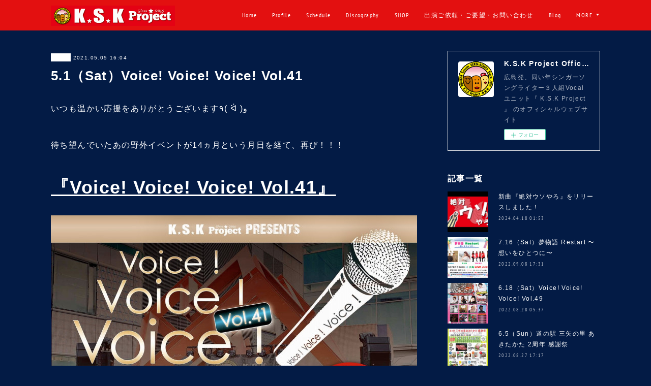

--- FILE ---
content_type: text/html; charset=utf-8
request_url: https://www.kskproject.com/posts/17438114
body_size: 13210
content:
<!doctype html>

            <html lang="ja" data-reactroot=""><head><meta charSet="UTF-8"/><meta http-equiv="X-UA-Compatible" content="IE=edge"/><meta name="viewport" content="width=device-width,user-scalable=no,initial-scale=1.0,minimum-scale=1.0,maximum-scale=1.0"/><title data-react-helmet="true">5.1（Sat）Voice! Voice! Voice! Vol.41 | K.S.K Project Official Web Site</title><link data-react-helmet="true" rel="canonical" href="https://www.kskproject.com/posts/17438114/"/><meta name="description" content="いつも温かい応援をありがとうございます٩( ᐛ )و待ち望んでいたあの野外イベントが14ヵ月という月日を経て、再び！！！『Voice! Voice! Voice! Vol.41』"/><meta property="fb:app_id" content="522776621188656"/><meta property="og:url" content="https://www.kskproject.com/posts/17438114"/><meta property="og:type" content="article"/><meta property="og:title" content="5.1（Sat）Voice! Voice! Voice! Vol.41"/><meta property="og:description" content="いつも温かい応援をありがとうございます٩( ᐛ )و待ち望んでいたあの野外イベントが14ヵ月という月日を経て、再び！！！『Voice! Voice! Voice! Vol.41』"/><meta property="og:image" content="https://cdn.amebaowndme.com/madrid-prd/madrid-web/images/sites/552193/b3a6b1b4bdd7ca1e5b36b3e81a0240f4_e233aecd0d2301d7344e9e6204379abf.jpg"/><meta property="og:site_name" content="K.S.K Project Official Web Site"/><meta property="og:locale" content="ja_JP"/><meta name="twitter:card" content="summary_large_image"/><meta name="twitter:site" content="@amebaownd"/><meta name="twitter:title" content="5.1（Sat）Voice! Voice! Voice! Vol.41 | K.S.K Project Official Web Site"/><meta name="twitter:description" content="いつも温かい応援をありがとうございます٩( ᐛ )و待ち望んでいたあの野外イベントが14ヵ月という月日を経て、再び！！！『Voice! Voice! Voice! Vol.41』"/><meta name="twitter:image" content="https://cdn.amebaowndme.com/madrid-prd/madrid-web/images/sites/552193/b3a6b1b4bdd7ca1e5b36b3e81a0240f4_e233aecd0d2301d7344e9e6204379abf.jpg"/><meta name="twitter:app:id:iphone" content="911640835"/><meta name="twitter:app:url:iphone" content="amebaownd://public/sites/552193/posts/17438114"/><meta name="twitter:app:id:googleplay" content="jp.co.cyberagent.madrid"/><meta name="twitter:app:url:googleplay" content="amebaownd://public/sites/552193/posts/17438114"/><meta name="twitter:app:country" content="US"/><link rel="amphtml" href="https://amp.amebaownd.com/posts/17438114"/><link rel="alternate" type="application/rss+xml" title="K.S.K Project Official Web Site" href="https://www.kskproject.com/rss.xml"/><link rel="alternate" type="application/atom+xml" title="K.S.K Project Official Web Site" href="https://www.kskproject.com/atom.xml"/><link rel="sitemap" type="application/xml" title="Sitemap" href="/sitemap.xml"/><link href="https://static.amebaowndme.com/madrid-frontend/css/user.min-a66be375c.css" rel="stylesheet" type="text/css"/><link href="https://static.amebaowndme.com/madrid-frontend/css/cell/index.min-a66be375c.css" rel="stylesheet" type="text/css"/><link rel="icon" href="https://cdn.amebaowndme.com/madrid-prd/madrid-web/images/sites/552193/9dc3ec1823b2cd508effd25cb849c11c_45809872988aeca66434e55236fbccb6.png?width=32&amp;height=32"/><link rel="apple-touch-icon" href="https://cdn.amebaowndme.com/madrid-prd/madrid-web/images/sites/552193/9dc3ec1823b2cd508effd25cb849c11c_45809872988aeca66434e55236fbccb6.png?width=180&amp;height=180"/><style id="site-colors" charSet="UTF-8">.u-nav-clr {
  color: #ffffff;
}
.u-nav-bdr-clr {
  border-color: #ffffff;
}
.u-nav-bg-clr {
  background-color: #e31010;
}
.u-nav-bg-bdr-clr {
  border-color: #e31010;
}
.u-site-clr {
  color: #ffffff;
}
.u-base-bg-clr {
  background-color: #031b45;
}
.u-btn-clr {
  color: #ffffff;
}
.u-btn-clr:hover,
.u-btn-clr--active {
  color: rgba(255,255,255, 0.7);
}
.u-btn-clr--disabled,
.u-btn-clr:disabled {
  color: rgba(255,255,255, 0.5);
}
.u-btn-bdr-clr {
  border-color: #998e99;
}
.u-btn-bdr-clr:hover,
.u-btn-bdr-clr--active {
  border-color: rgba(153,142,153, 0.7);
}
.u-btn-bdr-clr--disabled,
.u-btn-bdr-clr:disabled {
  border-color: rgba(153,142,153, 0.5);
}
.u-btn-bg-clr {
  background-color: #998e99;
}
.u-btn-bg-clr:hover,
.u-btn-bg-clr--active {
  background-color: rgba(153,142,153, 0.7);
}
.u-btn-bg-clr--disabled,
.u-btn-bg-clr:disabled {
  background-color: rgba(153,142,153, 0.5);
}
.u-txt-clr {
  color: #ffffff;
}
.u-txt-clr--lv1 {
  color: rgba(255,255,255, 0.7);
}
.u-txt-clr--lv2 {
  color: rgba(255,255,255, 0.5);
}
.u-txt-clr--lv3 {
  color: rgba(255,255,255, 0.3);
}
.u-txt-bg-clr {
  background-color: #191919;
}
.u-lnk-clr,
.u-clr-area a {
  color: #c9a00a;
}
.u-lnk-clr:visited,
.u-clr-area a:visited {
  color: rgba(201,160,10, 0.7);
}
.u-lnk-clr:hover,
.u-clr-area a:hover {
  color: rgba(201,160,10, 0.5);
}
.u-ttl-blk-clr {
  color: #ffffff;
}
.u-ttl-blk-bdr-clr {
  border-color: #ffffff;
}
.u-ttl-blk-bdr-clr--lv1 {
  border-color: #333333;
}
.u-bdr-clr {
  border-color: #eeeeee;
}
.u-acnt-bdr-clr {
  border-color: #ffffff;
}
.u-acnt-bg-clr {
  background-color: #ffffff;
}
body {
  background-color: #031b45;
}
blockquote {
  color: rgba(255,255,255, 0.7);
  border-left-color: #eeeeee;
};</style><style id="user-css" charSet="UTF-8">;</style><style media="screen and (max-width: 800px)" id="user-sp-css" charSet="UTF-8">;</style><script>
              (function(i,s,o,g,r,a,m){i['GoogleAnalyticsObject']=r;i[r]=i[r]||function(){
              (i[r].q=i[r].q||[]).push(arguments)},i[r].l=1*new Date();a=s.createElement(o),
              m=s.getElementsByTagName(o)[0];a.async=1;a.src=g;m.parentNode.insertBefore(a,m)
              })(window,document,'script','//www.google-analytics.com/analytics.js','ga');
            </script></head><body id="mdrd-a66be375c" class="u-txt-clr u-base-bg-clr theme-cell plan-premium hide-owndbar "><noscript><iframe src="//www.googletagmanager.com/ns.html?id=GTM-PXK9MM" height="0" width="0" style="display:none;visibility:hidden"></iframe></noscript><script>
            (function(w,d,s,l,i){w[l]=w[l]||[];w[l].push({'gtm.start':
            new Date().getTime(),event:'gtm.js'});var f=d.getElementsByTagName(s)[0],
            j=d.createElement(s),dl=l!='dataLayer'?'&l='+l:'';j.async=true;j.src=
            '//www.googletagmanager.com/gtm.js?id='+i+dl;f.parentNode.insertBefore(j,f);
            })(window,document, 'script', 'dataLayer', 'GTM-PXK9MM');
            </script><div id="content"><div class="page " data-reactroot=""><div class="page__outer"><div class="page__inner u-base-bg-clr"><div></div><header class="page__header header u-nav-bg-clr  "><div class="header__inner"><div class="header__site-info"><div class="header__logo"><div><img alt=""/></div></div></div><nav role="navigation" class="header__nav global-nav u-nav-bg-bdr-clr js-nav-overflow-criterion is-invisible"><ul class="global-nav__list "><li class="global-nav__item u-nav-bdr-clr js-nav-item "><a target="" class="u-nav-clr u-font" href="/">Home</a></li><li class="global-nav__item u-nav-bdr-clr js-nav-item "><a target="" class="u-nav-clr u-font" href="/pages/2252412/menu">Profile</a></li><li class="global-nav__item u-nav-bdr-clr js-nav-item "><a target="" class="u-nav-clr u-font" href="/pages/2252504/page_201809110319">Schedule</a></li><li class="global-nav__item u-nav-bdr-clr js-nav-item "><a target="" class="u-nav-clr u-font" href="/pages/2252499/page_201809110306">Discography</a></li><li class="global-nav__item u-nav-bdr-clr js-nav-item "><a href="http://ksk552193.owndshop.com/" target="" class="u-nav-clr u-font">SHOP</a></li><li class="global-nav__item u-nav-bdr-clr js-nav-item "><a target="" class="u-nav-clr u-font" href="/pages/2261047/page_201809140617">出演ご依頼・ご要望・お問い合わせ</a></li><li class="global-nav__item u-nav-bdr-clr js-nav-item "><a target="" class="u-nav-clr u-font" href="/pages/2252413/blog">Blog</a></li><li class="global-nav__item u-nav-bdr-clr js-nav-item "><a target="" class="u-nav-clr u-font" href="/pages/2307862/page_201810060634">YouTube</a></li><li class="global-nav__item u-nav-bdr-clr js-nav-item "><a target="" class="u-nav-clr u-font" href="/pages/7068653/voice_entry">Voice! Voice! Voice! Entry</a></li></ul></nav><div class="header__icon header-icon"><span class="header-icon__item u-nav-bdr-clr"></span><span class="header-icon__item u-nav-bdr-clr"></span></div></div></header><div></div><div class="page__container page-container"><div class="page-container-inner"><div class="page-container-blog-detail"><div class="page-container__main"><div role="main" class="page__main page__main--blog-detail"><div class="section"><div class="blog-article-outer"><article class="blog-article"><div class="blog-article__inner"><div class="blog-article__header"><div class="blog-article__category blog-category u-acnt-bg-clr"><a href="/posts/categories/1505005">LIVE</a></div><time class="blog-article__date blog-date u-txt-clr" dateTime="2021-05-05T16:04:16Z">2021.05.05 16:04</time><div class="blog-article__title blog-title"><h1 class="blog-title__text u-txt-clr">5.1（Sat）Voice! Voice! Voice! Vol.41</h1></div></div><div class="blog-article__content"><div class="blog-article__body blog-body"><div class="blog-body__item"><div class="blog-body__text u-txt-clr" data-block-type="text"><div>いつも温かい応援をありがとうございます٩( ᐛ )و</div><div><br></div><div>待ち望んでいたあの野外イベントが14ヵ月という月日を経て、再び！！！</div><div><br></div><h2 style="text-align: left;"><u>『Voice! Voice! Voice! Vol.41』</u></h2></div></div><div class="blog-body__item"><div class="img img__item-- img__item--fit"><div><img alt=""/></div></div></div><div class="blog-body__item"><div class="blog-body__text u-txt-clr" data-block-type="text"><div>コロナ禍の中でアリスガーデンを管理されているところへ何度も開催の可否を確認させていただきながらやっと開催に至ることが出来ました。</div><div>また、出演応募のお知らせをさせていただき多くの応募をいただきまして、抽選せざるを得ない状況になりご希望に添えなかった方には大変申し訳なく思っております。</div><div>以前の様に出演してくださる方々、ご来場くださる方々が気兼ねなく思いっきり楽しめる状況が早く戻ってきてほしいと心から思っていますm(_ _)m</div><div><br></div><div>☆出演者の皆さんをご紹介☆</div><div><br></div><div><b>クタミゲル</b></div></div></div><div class="blog-body__item"><div class="img img__item-- img__item--fit"><div><img alt=""/></div></div></div><div class="blog-body__item"><div class="blog-body__text u-txt-clr" data-block-type="text"><div><b>たけうちてつや</b></div></div></div><div class="blog-body__item"><div class="img img__item-- img__item--fit"><div><img alt=""/></div></div></div><div class="blog-body__item"><div class="blog-body__text u-txt-clr" data-block-type="text"><div><b>maasan</b></div></div></div><div class="blog-body__item"><div class="img img__item-- img__item--fit"><div><img alt=""/></div></div></div><div class="blog-body__item"><div class="blog-body__text u-txt-clr" data-block-type="text"><div><b>あきやまーけんじ</b></div></div></div><div class="blog-body__item"><div class="img img__item-- img__item--fit"><div><img alt=""/></div></div></div><div class="blog-body__item"><div class="blog-body__text u-txt-clr" data-block-type="text"><div><b>野々風</b></div></div></div><div class="blog-body__item"><div class="img img__item-- img__item--fit"><div><img alt=""/></div></div></div><div class="blog-body__item"><div class="blog-body__text u-txt-clr" data-block-type="text"><div><b>広島8区ガールズ</b></div></div></div><div class="blog-body__item"><div class="img img__item-- img__item--fit"><div><img alt=""/></div></div></div><div class="blog-body__item"><div class="blog-body__text u-txt-clr" data-block-type="text"><div><b>くまごろ〜♪</b></div></div></div><div class="blog-body__item"><div class="img img__item-- img__item--fit"><div><img alt=""/></div></div></div><div class="blog-body__item"><div class="blog-body__text u-txt-clr" data-block-type="text"><div><b>K.S.K Project</b></div></div></div><div class="blog-body__item"><div class="img img__item-- img__item--fit"><div><img alt=""/></div></div></div><div class="blog-body__item"><div class="img img__item-- img__item--fit"><div><img alt=""/></div></div></div><div class="blog-body__item"><div class="blog-body__text u-txt-clr" data-block-type="text"><div><b>☆SPECIAL MC☆</b></div><div><b>みるきー (from ヤルキスト)</b></div></div></div><div class="blog-body__item"><div class="img img__item-- img__item--fit"><div><img alt=""/></div></div></div><div class="blog-body__item"><div class="blog-body__text u-txt-clr" data-block-type="text"><div>ご来場くださった皆さん、出演者の皆さん、お力添えをくださった方、慌ただしい天候の中本当にありがとうございました。</div><div>検温やソーシャルディスタンスの確保、感染予防へのご協力もありがとうございました。</div><div><span style="-webkit-text-size-adjust: 100%;">無事に41回目の『Voice! Voice! Voice!』を終えることができました！！！</span></div><div><span style="-webkit-text-size-adjust: 100%;"><br></span></div><div>次回は 5月16日（日）の開催を予定しておりますが、状況が状況だけに変更になる場合もあると思われます。何卒ご理解いただきながらも開催出来るようでしたら、また一緒に安全に楽しみましょう♪(๑ᴖ◡ᴖ๑)♪</div><div><br></div><div><br></div><div><b>K.S.K Project</b></div></div></div></div></div><div class="blog-article__footer"><div class="bloginfo"><div class="bloginfo__category bloginfo-category"><ul class="bloginfo-category__list bloginfo-category-list"><li class="bloginfo-category-list__item"><a class="u-txt-clr u-txt-clr--lv2" href="/posts/categories/1505005">LIVE<!-- -->(<!-- -->89<!-- -->)</a></li></ul></div></div><div class="reblog-btn-outer"><div class="reblog-btn-body"><button class="reblog-btn"><span class="reblog-btn__inner"><span class="icon icon--reblog2"></span></span></button></div></div></div></div><div class="complementary-outer complementary-outer--slot2"><div class="complementary complementary--shareButton "><div class="block-type--shareButton"><div class="share share--circle share--circle-5"><button class="share__btn--facebook share__btn share__btn--circle"><span aria-hidden="true" class="icon--facebook icon"></span></button><button class="share__btn--twitter share__btn share__btn--circle"><span aria-hidden="true" class="icon--twitter icon"></span></button><button class="share__btn--hatenabookmark share__btn share__btn--circle"><span aria-hidden="true" class="icon--hatenabookmark icon"></span></button><button class="share__btn--pocket share__btn share__btn--circle"><span aria-hidden="true" class="icon--pocket icon"></span></button><button class="share__btn--googleplus share__btn share__btn--circle"><span aria-hidden="true" class="icon--googleplus icon"></span></button></div></div></div><div class="complementary complementary--siteFollow "><div class="block-type--siteFollow"><div class="site-follow u-bdr-clr"><div class="site-follow__img"><div><img alt=""/></div></div><div class="site-follow__body"><p class="site-follow__title u-txt-clr"><span class="site-follow__title-inner ">K.S.K Project Official Web Site</span></p><p class="site-follow__text u-txt-clr u-txt-clr--lv1">広島発、同い年シンガーソングライター３人組Vocalユニット『 K.S.K Project 』 のオフィシャルウェブサイト</p><div class="site-follow__btn-outer"><button class="site-follow__btn site-follow__btn--yet"><div class="site-follow__btn-text"><span aria-hidden="true" class="site-follow__icon icon icon--plus"></span>フォロー</div></button></div></div></div></div></div><div class="complementary complementary--relatedPosts "><div class="block-type--relatedPosts"></div></div><div class="complementary complementary--postPrevNext "><div class="block-type--postPrevNext"><div class="pager pager--type1"><ul class="pager__list"><li class="pager__item pager__item--prev pager__item--bg"><a class="pager__item-inner " style="background-image:url(https://cdn.amebaowndme.com/madrid-prd/madrid-web/images/sites/552193/0d99cbc7c9782c0f83558d9399992cbf_7d2f7dfa7cfb668b8a5e75dcf738e226.jpg?width=400)" href="/posts/18087332"><time class="pager__date " dateTime="2021-06-03T14:42:21Z">2021.06.03 14:42</time><div><span class="pager__description ">5.4（Tue）2021 ひろしま フラワーフェスティバル</span></div><span aria-hidden="true" class="pager__icon icon icon--disclosure-l4 "></span></a></li><li class="pager__item pager__item--next pager__item--bg"><a class="pager__item-inner " style="background-image:url(https://cdn.amebaowndme.com/madrid-prd/madrid-web/images/sites/552193/8d4d6499152eaaf588f8a526edd1a129_247f84280e011a62315bef2b14e70e27.jpg?width=400)" href="/posts/17220337"><time class="pager__date " dateTime="2021-04-26T13:56:09Z">2021.04.26 13:56</time><div><span class="pager__description ">＼＼K.S.K Project 新グッズ情報／／</span></div><span aria-hidden="true" class="pager__icon icon icon--disclosure-r4 "></span></a></li></ul></div></div></div></div><div class="blog-article__comment"><div class="comment-list js-comment-list"><div><p class="comment-count u-txt-clr u-txt-clr--lv2"><span>0</span>コメント</p><ul><li class="comment-list__item comment-item js-comment-form"><div class="comment-item__body"><form class="comment-item__form u-bdr-clr "><div class="comment-item__form-head"><textarea type="text" id="post-comment" maxLength="1100" placeholder="コメントする..." class="comment-item__input"></textarea></div><div class="comment-item__form-foot"><p class="comment-item__count-outer"><span class="comment-item__count ">1000</span> / 1000</p><button type="submit" disabled="" class="comment-item__submit">投稿</button></div></form></div></li></ul></div></div></div><div class="pswp" tabindex="-1" role="dialog" aria-hidden="true"><div class="pswp__bg"></div><div class="pswp__scroll-wrap"><div class="pswp__container"><div class="pswp__item"></div><div class="pswp__item"></div><div class="pswp__item"></div></div><div class="pswp__ui pswp__ui--hidden"><div class="pswp__top-bar"><div class="pswp__counter"></div><button class="pswp__button pswp__button--close" title="Close (Esc)"></button><button class="pswp__button pswp__button--share" title="Share"></button><button class="pswp__button pswp__button--fs" title="Toggle fullscreen"></button><button class="pswp__button pswp__button--zoom" title="Zoom in/out"></button><div class="pswp__preloader"><div class="pswp__preloader__icn"><div class="pswp__preloader__cut"><div class="pswp__preloader__donut"></div></div></div></div></div><div class="pswp__share-modal pswp__share-modal--hidden pswp__single-tap"><div class="pswp__share-tooltip"></div></div><div class="pswp__button pswp__button--close pswp__close"><span class="pswp__close__item pswp__close"></span><span class="pswp__close__item pswp__close"></span></div><div class="pswp__bottom-bar"><button class="pswp__button pswp__button--arrow--left js-lightbox-arrow" title="Previous (arrow left)"></button><button class="pswp__button pswp__button--arrow--right js-lightbox-arrow" title="Next (arrow right)"></button></div><div class=""><div class="pswp__caption"><div class="pswp__caption"></div><div class="pswp__caption__link"><a class="js-link"></a></div></div></div></div></div></div></article></div></div></div></div><aside class="page-container__side page-container__side--east"><div class="complementary-outer complementary-outer--slot11"><div class="complementary complementary--siteFollow complementary--sidebar"><div class="block-type--siteFollow"><div class="site-follow u-bdr-clr"><div class="site-follow__img"><div><img alt=""/></div></div><div class="site-follow__body"><p class="site-follow__title u-txt-clr"><span class="site-follow__title-inner ">K.S.K Project Official Web Site</span></p><p class="site-follow__text u-txt-clr u-txt-clr--lv1">広島発、同い年シンガーソングライター３人組Vocalユニット『 K.S.K Project 』 のオフィシャルウェブサイト</p><div class="site-follow__btn-outer"><button class="site-follow__btn site-follow__btn--yet"><div class="site-follow__btn-text"><span aria-hidden="true" class="site-follow__icon icon icon--plus"></span>フォロー</div></button></div></div></div></div></div><div class="complementary complementary--post complementary--sidebar"><div class="block-type--post"><div class=""><div><h4 class="complementary__heading u-ttl-blk-clr u-font">記事一覧</h4></div><div class="blog-list blog-list--summary blog-list--sidebarm blog-list--recent"></div></div></div></div><div class="complementary complementary--postsCategory complementary--sidebar"><div class="block-type--postsCategory"></div></div><div class="complementary complementary--postsArchive complementary--sidebar"><div class="block-type--postsArchive"></div></div><div class="complementary complementary--keywordSearch complementary--sidebar"><div class="block-type--keywordSearch"><div class="block-type--keyword-search"><div class="keyword-search u-bdr-clr"><form action="" name="keywordSearchForm0" novalidate=""><label for="keyword-search-0" aria-hidden="true" class="keyword-search__icon icon icon--search3"></label><input type="search" id="keyword-search-0" placeholder="キーワードを入力" name="keyword" maxLength="100" class="keyword-search__input"/></form></div></div></div></div><div class="pswp" tabindex="-1" role="dialog" aria-hidden="true"><div class="pswp__bg"></div><div class="pswp__scroll-wrap"><div class="pswp__container"><div class="pswp__item"></div><div class="pswp__item"></div><div class="pswp__item"></div></div><div class="pswp__ui pswp__ui--hidden"><div class="pswp__top-bar"><div class="pswp__counter"></div><button class="pswp__button pswp__button--close" title="Close (Esc)"></button><button class="pswp__button pswp__button--share" title="Share"></button><button class="pswp__button pswp__button--fs" title="Toggle fullscreen"></button><button class="pswp__button pswp__button--zoom" title="Zoom in/out"></button><div class="pswp__preloader"><div class="pswp__preloader__icn"><div class="pswp__preloader__cut"><div class="pswp__preloader__donut"></div></div></div></div></div><div class="pswp__share-modal pswp__share-modal--hidden pswp__single-tap"><div class="pswp__share-tooltip"></div></div><div class="pswp__button pswp__button--close pswp__close"><span class="pswp__close__item pswp__close"></span><span class="pswp__close__item pswp__close"></span></div><div class="pswp__bottom-bar"><button class="pswp__button pswp__button--arrow--left js-lightbox-arrow" title="Previous (arrow left)"></button><button class="pswp__button pswp__button--arrow--right js-lightbox-arrow" title="Next (arrow right)"></button></div><div class=""><div class="pswp__caption"><div class="pswp__caption"></div><div class="pswp__caption__link"><a class="js-link"></a></div></div></div></div></div></div></div></aside></div></div></div><footer role="contentinfo" class="page__footer footer" style="opacity:1 !important;visibility:visible !important;text-indent:0 !important;overflow:visible !important;position:static !important"><div style="opacity:1 !important;visibility:visible !important;text-indent:0 !important;overflow:visible !important;display:block !important;width:auto !important;height:auto !important;transform:none !important"><div class="shop-footer"><a class="shop-footer__link u-txt-clr u-txt-clr--lv2" href="/shops/privacyPolicy"><span style="color:rgba(255,255,255, 0.5) !important">プライバシーポリシー</span></a><a class="shop-footer__link u-txt-clr u-txt-clr--lv2" href="/shops/transactionLaw"><span style="color:rgba(255,255,255, 0.5) !important">特定商取引法に基づく表記</span></a></div></div><div class="footer__inner u-bdr-clr " style="opacity:1 !important;visibility:visible !important;text-indent:0 !important;overflow:visible !important;display:block !important;transform:none !important"><div class="footer__item u-bdr-clr" style="opacity:1 !important;visibility:visible !important;text-indent:0 !important;overflow:visible !important;display:block !important;transform:none !important"><p class="footer__copyright u-font"><small class="u-txt-clr u-txt-clr--lv2 u-font" style="color:rgba(255,255,255, 0.5) !important">Copyright©K.S.K Project. All Rights Reserved.</small></p></div></div></footer></div></div><div class="toast"></div></div></div><script charSet="UTF-8">window.mdrdEnv="prd";</script><script charSet="UTF-8">window.INITIAL_STATE={"authenticate":{"authCheckCompleted":false,"isAuthorized":false},"blogPostReblogs":{},"category":{},"currentSite":{"fetching":false,"status":null,"site":{}},"shopCategory":{},"categories":{},"notifications":{},"page":{},"paginationTitle":{},"postArchives":{},"postComments":{"17438114":{"data":[],"pagination":{"total":0,"offset":0,"limit":3,"cursors":{"after":"","before":""}},"fetching":false},"submitting":false,"postStatus":null},"postDetail":{"postDetail-blogPostId:17438114":{"fetching":false,"loaded":true,"meta":{"code":200},"data":{"id":"17438114","userId":"710645","siteId":"552193","status":"publish","title":"5.1（Sat）Voice! Voice! Voice! Vol.41","contents":[{"type":"text","format":"html","value":"\u003Cdiv\u003Eいつも温かい応援をありがとうございます٩( ᐛ )و\u003C\u002Fdiv\u003E\u003Cdiv\u003E\u003Cbr\u003E\u003C\u002Fdiv\u003E\u003Cdiv\u003E待ち望んでいたあの野外イベントが14ヵ月という月日を経て、再び！！！\u003C\u002Fdiv\u003E\u003Cdiv\u003E\u003Cbr\u003E\u003C\u002Fdiv\u003E\u003Ch2 style=\"text-align: left;\"\u003E\u003Cu\u003E『Voice! Voice! Voice! Vol.41』\u003C\u002Fu\u003E\u003C\u002Fh2\u003E"},{"type":"image","fit":true,"scale":1,"align":"","url":"https:\u002F\u002Fcdn.amebaowndme.com\u002Fmadrid-prd\u002Fmadrid-web\u002Fimages\u002Fsites\u002F552193\u002Fb3a6b1b4bdd7ca1e5b36b3e81a0240f4_e233aecd0d2301d7344e9e6204379abf.jpg","link":"","width":1600,"height":2000,"target":"_blank","lightboxIndex":0},{"type":"text","format":"html","value":"\u003Cdiv\u003Eコロナ禍の中でアリスガーデンを管理されているところへ何度も開催の可否を確認させていただきながらやっと開催に至ることが出来ました。\u003C\u002Fdiv\u003E\u003Cdiv\u003Eまた、出演応募のお知らせをさせていただき多くの応募をいただきまして、抽選せざるを得ない状況になりご希望に添えなかった方には大変申し訳なく思っております。\u003C\u002Fdiv\u003E\u003Cdiv\u003E以前の様に出演してくださる方々、ご来場くださる方々が気兼ねなく思いっきり楽しめる状況が早く戻ってきてほしいと心から思っていますm(_ _)m\u003C\u002Fdiv\u003E\u003Cdiv\u003E\u003Cbr\u003E\u003C\u002Fdiv\u003E\u003Cdiv\u003E☆出演者の皆さんをご紹介☆\u003C\u002Fdiv\u003E\u003Cdiv\u003E\u003Cbr\u003E\u003C\u002Fdiv\u003E\u003Cdiv\u003E\u003Cb\u003Eクタミゲル\u003C\u002Fb\u003E\u003C\u002Fdiv\u003E"},{"type":"image","fit":true,"scale":1,"align":"","url":"https:\u002F\u002Fcdn.amebaowndme.com\u002Fmadrid-prd\u002Fmadrid-web\u002Fimages\u002Fsites\u002F552193\u002F56793114697b40fa6e99bb8e1b16a97b_3c36bb5b48dba6d11b304fbfb8986108.jpg","link":"","width":2000,"height":1708,"target":"_blank","lightboxIndex":1},{"type":"text","format":"html","value":"\u003Cdiv\u003E\u003Cb\u003Eたけうちてつや\u003C\u002Fb\u003E\u003C\u002Fdiv\u003E"},{"type":"image","fit":true,"scale":1,"align":"","url":"https:\u002F\u002Fcdn.amebaowndme.com\u002Fmadrid-prd\u002Fmadrid-web\u002Fimages\u002Fsites\u002F552193\u002F4efdcf3cf56e50222ec50451ade951ba_738d887e00b02a70c1c73ee0b2f7f1d4.jpg","link":"","width":2000,"height":1500,"target":"_blank","lightboxIndex":2},{"type":"text","format":"html","value":"\u003Cdiv\u003E\u003Cb\u003Emaasan\u003C\u002Fb\u003E\u003C\u002Fdiv\u003E"},{"type":"image","fit":true,"scale":1,"align":"","url":"https:\u002F\u002Fcdn.amebaowndme.com\u002Fmadrid-prd\u002Fmadrid-web\u002Fimages\u002Fsites\u002F552193\u002Fb6154ba8965a9e0f3dd7fd7fa3ab120d_31b9bb8c3bee70d51852fec35e14f8c4.jpg","link":"","width":2000,"height":1500,"target":"_blank","lightboxIndex":3},{"type":"text","format":"html","value":"\u003Cdiv\u003E\u003Cb\u003Eあきやまーけんじ\u003C\u002Fb\u003E\u003C\u002Fdiv\u003E"},{"type":"image","fit":true,"scale":1,"align":"","url":"https:\u002F\u002Fcdn.amebaowndme.com\u002Fmadrid-prd\u002Fmadrid-web\u002Fimages\u002Fsites\u002F552193\u002F92960db72a5b90da1df5e2ed869c233f_e2ad9a5a5e675e2d956873dbc943e6a0.jpg","link":"","width":2000,"height":1500,"target":"_blank","lightboxIndex":4},{"type":"text","format":"html","value":"\u003Cdiv\u003E\u003Cb\u003E野々風\u003C\u002Fb\u003E\u003C\u002Fdiv\u003E"},{"type":"image","fit":true,"scale":1,"align":"","url":"https:\u002F\u002Fcdn.amebaowndme.com\u002Fmadrid-prd\u002Fmadrid-web\u002Fimages\u002Fsites\u002F552193\u002F787a017b63f73d607099d6bdc8994e61_7f67bdf4f84cfdb0b52b4aabfb2caaf1.jpg","link":"","width":2000,"height":1500,"target":"_blank","lightboxIndex":5},{"type":"text","format":"html","value":"\u003Cdiv\u003E\u003Cb\u003E広島8区ガールズ\u003C\u002Fb\u003E\u003C\u002Fdiv\u003E"},{"type":"image","fit":true,"scale":1,"align":"","url":"https:\u002F\u002Fcdn.amebaowndme.com\u002Fmadrid-prd\u002Fmadrid-web\u002Fimages\u002Fsites\u002F552193\u002F4686cc1f4fb0a095e5ee9b877daabc41_7505ae4dc26ad5b50b4d0fcd29b399a4.jpg","link":"","width":2000,"height":1500,"target":"_blank","lightboxIndex":6},{"type":"text","format":"html","value":"\u003Cdiv\u003E\u003Cb\u003Eくまごろ〜♪\u003C\u002Fb\u003E\u003C\u002Fdiv\u003E"},{"type":"image","fit":true,"scale":1,"align":"","url":"https:\u002F\u002Fcdn.amebaowndme.com\u002Fmadrid-prd\u002Fmadrid-web\u002Fimages\u002Fsites\u002F552193\u002F77a6b27dbb45a48b8b3f6a3a770c440a_496a0a81f682981a038885ec801694f6.jpg","link":"","width":2000,"height":1500,"target":"_blank","lightboxIndex":7},{"type":"text","format":"html","value":"\u003Cdiv\u003E\u003Cb\u003EK.S.K Project\u003C\u002Fb\u003E\u003C\u002Fdiv\u003E"},{"type":"image","fit":true,"scale":1,"align":"","url":"https:\u002F\u002Fcdn.amebaowndme.com\u002Fmadrid-prd\u002Fmadrid-web\u002Fimages\u002Fsites\u002F552193\u002F3bf439b6bb1045b401d350878ac7f898_229bc9d95665a824dcb7b3ceb392c095.jpg","link":"","width":2000,"height":1692,"target":"_blank","lightboxIndex":8},{"type":"image","fit":true,"scale":1,"align":"","url":"https:\u002F\u002Fcdn.amebaowndme.com\u002Fmadrid-prd\u002Fmadrid-web\u002Fimages\u002Fsites\u002F552193\u002Fb2c52119e0ab3525ab28c4fe0ddb75eb_02f810acb9c68454c1153c074effc478.jpg","link":"","width":2000,"height":1124,"target":"_blank","lightboxIndex":9},{"type":"text","format":"html","value":"\u003Cdiv\u003E\u003Cb\u003E☆SPECIAL MC☆\u003C\u002Fb\u003E\u003C\u002Fdiv\u003E\u003Cdiv\u003E\u003Cb\u003Eみるきー (from ヤルキスト)\u003C\u002Fb\u003E\u003C\u002Fdiv\u003E"},{"type":"image","fit":true,"scale":1,"align":"","url":"https:\u002F\u002Fcdn.amebaowndme.com\u002Fmadrid-prd\u002Fmadrid-web\u002Fimages\u002Fsites\u002F552193\u002Ffd28a017b2be10c77ae0ff8b50243567_7bf127f67ddfc5afee2c869c0eb32876.jpg","link":"","width":2000,"height":1500,"target":"_blank","lightboxIndex":10},{"type":"text","format":"html","value":"\u003Cdiv\u003Eご来場くださった皆さん、出演者の皆さん、お力添えをくださった方、慌ただしい天候の中本当にありがとうございました。\u003C\u002Fdiv\u003E\u003Cdiv\u003E検温やソーシャルディスタンスの確保、感染予防へのご協力もありがとうございました。\u003C\u002Fdiv\u003E\u003Cdiv\u003E\u003Cspan style=\"-webkit-text-size-adjust: 100%;\"\u003E無事に41回目の『Voice! Voice! Voice!』を終えることができました！！！\u003C\u002Fspan\u003E\u003C\u002Fdiv\u003E\u003Cdiv\u003E\u003Cspan style=\"-webkit-text-size-adjust: 100%;\"\u003E\u003Cbr\u003E\u003C\u002Fspan\u003E\u003C\u002Fdiv\u003E\u003Cdiv\u003E次回は 5月16日（日）の開催を予定しておりますが、状況が状況だけに変更になる場合もあると思われます。何卒ご理解いただきながらも開催出来るようでしたら、また一緒に安全に楽しみましょう♪(๑ᴖ◡ᴖ๑)♪\u003C\u002Fdiv\u003E\u003Cdiv\u003E\u003Cbr\u003E\u003C\u002Fdiv\u003E\u003Cdiv\u003E\u003Cbr\u003E\u003C\u002Fdiv\u003E\u003Cdiv\u003E\u003Cb\u003EK.S.K Project\u003C\u002Fb\u003E\u003C\u002Fdiv\u003E"}],"urlPath":"","publishedUrl":"https:\u002F\u002Fwww.kskproject.com\u002Fposts\u002F17438114","ogpDescription":"","ogpImageUrl":"","contentFiltered":"","viewCount":0,"commentCount":0,"reblogCount":0,"prevBlogPost":{"id":"18087332","title":"5.4（Tue）2021 ひろしま フラワーフェスティバル","summary":"いつも温かい応援をありがとうございます٩(^‿^)۶昨年は惜しくも開催が難しくなってしまった広島のGWの風物詩『ひろしま フラワーフェスティバル』ですが、今年はパレードやステージプログラムは中止になってしまったものの『音楽のチカラDay』として設けてくださった日にステージに立たせていただきました！！！","imageUrl":"https:\u002F\u002Fcdn.amebaowndme.com\u002Fmadrid-prd\u002Fmadrid-web\u002Fimages\u002Fsites\u002F552193\u002F0d99cbc7c9782c0f83558d9399992cbf_7d2f7dfa7cfb668b8a5e75dcf738e226.jpg","publishedAt":"2021-06-03T14:42:21Z"},"nextBlogPost":{"id":"17220337","title":"＼＼K.S.K Project 新グッズ情報／／","summary":"【Safety patrol T-Shirt】サイズラインナップ〈S・M・L・XL・XXL〉価格 2,500円（税込）５月１日発売開始！新ユニフォームを着てライブで盛り上がりましょう！ライブがない日も自然に着られるデザイン！数量限定ですので、お早めにお求めください。","imageUrl":"https:\u002F\u002Fcdn.amebaowndme.com\u002Fmadrid-prd\u002Fmadrid-web\u002Fimages\u002Fsites\u002F552193\u002F8d4d6499152eaaf588f8a526edd1a129_247f84280e011a62315bef2b14e70e27.jpg","publishedAt":"2021-04-26T13:56:09Z"},"rebloggedPost":false,"blogCategories":[{"id":"1505005","siteId":"552193","label":"LIVE","publishedCount":89,"createdAt":"2018-09-22T17:10:38Z","updatedAt":"2018-09-22T17:10:38Z"}],"user":{"id":"710645","nickname":"K.S.K Project","description":"","official":false,"photoUrl":"https:\u002F\u002Fprofile-api.ameba.jp\u002Fv2\u002Fas\u002Foac6f0b6676728994a2cdfddc4cf3b63e9a994e6\u002FprofileImage?cat=300","followingCount":1,"createdAt":"2018-09-10T16:25:19Z","updatedAt":"2025-12-16T16:19:14Z"},"updateUser":{"id":"710645","nickname":"K.S.K Project","description":"","official":false,"photoUrl":"https:\u002F\u002Fprofile-api.ameba.jp\u002Fv2\u002Fas\u002Foac6f0b6676728994a2cdfddc4cf3b63e9a994e6\u002FprofileImage?cat=300","followingCount":1,"createdAt":"2018-09-10T16:25:19Z","updatedAt":"2025-12-16T16:19:14Z"},"comments":{"pagination":{"total":0,"offset":0,"limit":3,"cursors":{"after":"","before":""}},"data":[]},"publishedAt":"2021-05-05T16:04:16Z","createdAt":"2021-05-05T16:34:25Z","updatedAt":"2021-05-07T12:44:04Z","version":2}}},"postList":{},"shopList":{},"shopItemDetail":{},"pureAd":{},"keywordSearch":{},"proxyFrame":{"loaded":false},"relatedPostList":{},"route":{"route":{"path":"\u002Fposts\u002F:blog_post_id","component":function Connect(props, context) {
        _classCallCheck(this, Connect);

        var _this = _possibleConstructorReturn(this, _Component.call(this, props, context));

        _this.version = version;
        _this.store = props.store || context.store;

        (0, _invariant2["default"])(_this.store, 'Could not find "store" in either the context or ' + ('props of "' + connectDisplayName + '". ') + 'Either wrap the root component in a <Provider>, ' + ('or explicitly pass "store" as a prop to "' + connectDisplayName + '".'));

        var storeState = _this.store.getState();
        _this.state = { storeState: storeState };
        _this.clearCache();
        return _this;
      },"route":{"id":"0","type":"blog_post_detail","idForType":"0","title":"","urlPath":"\u002Fposts\u002F:blog_post_id","isHomePage":false}},"params":{"blog_post_id":"17438114"},"location":{"pathname":"\u002Fposts\u002F17438114","search":"","hash":"","action":"POP","key":"nobdv6","query":{}}},"siteConfig":{"tagline":"広島発、同い年シンガーソングライター３人組Vocalユニット『 K.S.K Project 』 のオフィシャルウェブサイト","title":"K.S.K Project Official Web Site","copyright":"Copyright©K.S.K Project. All Rights Reserved.","iconUrl":"https:\u002F\u002Fcdn.amebaowndme.com\u002Fmadrid-prd\u002Fmadrid-web\u002Fimages\u002Fsites\u002F552193\u002F335bdefcaff52cba595c16db558b80db_8d08acd822e695208fb1e1704865a610.gif","logoUrl":"https:\u002F\u002Fcdn.amebaowndme.com\u002Fmadrid-prd\u002Fmadrid-web\u002Fimages\u002Fsites\u002F552193\u002F201d7fb3acd2f90de98b6e8871cc3d05_3438a188a64b1357d58726c8c618c323.gif","coverImageUrl":"https:\u002F\u002Fcdn.amebaowndme.com\u002Fmadrid-prd\u002Fmadrid-web\u002Fimages\u002Fsites\u002F552193\u002F5d43c3ab3b273494a901774a42c4d4f8_68de7c04e4732fe55f6596d98cfc2b34.jpg","homePageId":"2252411","siteId":"552193","siteCategoryIds":[386,426],"themeId":"17","theme":"cell","shopId":"ksk552193-owndshop-com","openedShop":true,"shop":{"law":{"userType":"2","corporateName":"K.S.K Project","firstName":"健太","lastName":"木原","zipCode":"731-0113","prefecture":"広島県","address":"広島市安佐南区西原2-12-4-303","telNo":"090-7508-2094","aboutContact":"メールアドレス：kskproject57@gmail.com\n営業時間 ：9:00-17:00（平日のみ）\n\n※メール対応は確認に時間がかかることがありますので、ご了承ください。","aboutPrice":"販売価格は、表示された金額（表示価格\u002F消費税込）と致します。","aboutPay":"支払方法：クレジットカードによる決済がご利用頂けます。\n支払時期：商品注文確定時でお支払いが確定致します。","aboutService":"配送のご依頼を受けてから5日以内に発送いたします。","aboutReturn":"商品に欠陥がある場合を除き、基本的には返品には応じません。"},"privacyPolicy":{"operator":"K.S.K Project","contact":"特定商取引に基づく表記をご覧ください。","collectAndUse":"1. 取得する個人情報\n住所、氏名、電話番号、電子メールアドレス\n2. 利用目的\nサービスの提供（商品の発送や管理、資料の提供等）や当社からの連絡（お客様からのお問い合わせに対する回答やアンケート、新しいサービスや商品のご案内・広告等）","restrictionToThirdParties":"当社は、次に掲げる場合を除くほか、あらかじめご本人の同意を得ないで、お客様の個人情報を第三者に提供しません。\n\n1. 法令に基づく場合\n2. 人の生命、身体または財産の保護のために必要がある場合であって、ご本人の同意を得ることが困難であるとき\n3. 公衆衛生の向上または児童の健全な育成の推進のために特に必要がある場合であって、ご本人の同意を得ることが困難であるとき\n4. 国の機関もしくは地方公共団体またはその委託を受けた者が法令の定める事務を遂行することに対して協力する必要がある場合であって、ご本人の同意を得ることにより当該事務の遂行に支障を及ぼすおそれがあるとき\n5. あらかじめ次の事項を告知あるいは公表をしている場合\n(1) 利用目的に第三者への提供を含むこと\n(2) 第三者に提供されるデータの項目\n(3) 第三者への提供の手段または方法\n(4) ご本人の求めに応じて個人情報の第三者への提供を停止すること\nただし次に掲げる場合は上記に定める第三者には該当しません。\n(4.1) 当社が利用目的の達成に必要な範囲内において個人情報の取り扱いの全部または一部を委託する場合\n(4.2) 合併その他の事由による事業の承継に伴って個人情報が提供される場合\n","supervision":"当社はサービスを提供する上で、業務の一部（商品の発送や代金決裁等）を外部に委託することがあります。\nこの場合、個人情報を法令に従い適切に取り扱う委託先を選定し、お客様の個人情報が流出・漏洩したりすることがないよう委託先の管理体制を含め契約で取り決め適切に管理させます。","disclosure":"当社は、ご本人（または代理人）から、ご自身の個人情報についての開示、内容の訂正、追加または削除を求められたときは、ご本人に対し、当社所定の手続きにて対応します。","cookie":"クッキーについては、お客様によるサービスの利用を便利にするため（再ログイン時の手間を省略する等）に利用しますが、ブラウザの設定で拒否することが可能です。\nまた、クッキーを拒否するとサービスが受けられない場合は、その旨も公表します。"}},"user":{"id":"710645","nickname":"K.S.K Project","photoUrl":"","createdAt":"2018-09-10T16:25:19Z","updatedAt":"2025-12-16T16:19:14Z"},"commentApproval":"accept","plan":{"id":"6","name":"premium-annual","ownd_header":true,"powered_by":true,"pure_ads":true},"verifiedType":"general","navigations":[{"title":"Home","urlPath":".\u002F","target":"_self","pageId":"2252411"},{"title":"Profile","urlPath":".\u002Fpages\u002F2252412\u002Fmenu","target":"_self","pageId":"2252412"},{"title":"Schedule","urlPath":".\u002Fpages\u002F2252504\u002Fpage_201809110319","target":"_self","pageId":"2252504"},{"title":"Discography","urlPath":".\u002Fpages\u002F2252499\u002Fpage_201809110306","target":"_self","pageId":"2252499"},{"title":"SHOP","urlPath":"http:\u002F\u002Fksk552193.owndshop.com\u002F","target":"_self","pageId":"0"},{"title":"出演ご依頼・ご要望・お問い合わせ","urlPath":".\u002Fpages\u002F2261047\u002Fpage_201809140617","target":"_self","pageId":"2261047"},{"title":"Blog","urlPath":".\u002Fpages\u002F2252413\u002Fblog","target":"_self","pageId":"2252413"},{"title":"YouTube","urlPath":".\u002Fpages\u002F2307862\u002Fpage_201810060634","target":"_self","pageId":"2307862"},{"title":"Voice! Voice! Voice! Entry","urlPath":".\u002Fpages\u002F7068653\u002Fvoice_entry","target":"_self","pageId":"7068653"}],"routings":[{"id":"0","type":"blog","idForType":"0","title":"","urlPath":"\u002Fposts\u002Fpage\u002F:page_num","isHomePage":false},{"id":"0","type":"blog_post_archive","idForType":"0","title":"","urlPath":"\u002Fposts\u002Farchives\u002F:yyyy\u002F:mm","isHomePage":false},{"id":"0","type":"blog_post_archive","idForType":"0","title":"","urlPath":"\u002Fposts\u002Farchives\u002F:yyyy\u002F:mm\u002Fpage\u002F:page_num","isHomePage":false},{"id":"0","type":"blog_post_category","idForType":"0","title":"","urlPath":"\u002Fposts\u002Fcategories\u002F:category_id","isHomePage":false},{"id":"0","type":"blog_post_category","idForType":"0","title":"","urlPath":"\u002Fposts\u002Fcategories\u002F:category_id\u002Fpage\u002F:page_num","isHomePage":false},{"id":"0","type":"author","idForType":"0","title":"","urlPath":"\u002Fauthors\u002F:user_id","isHomePage":false},{"id":"0","type":"author","idForType":"0","title":"","urlPath":"\u002Fauthors\u002F:user_id\u002Fpage\u002F:page_num","isHomePage":false},{"id":"0","type":"blog_post_category","idForType":"0","title":"","urlPath":"\u002Fposts\u002Fcategory\u002F:category_id","isHomePage":false},{"id":"0","type":"blog_post_category","idForType":"0","title":"","urlPath":"\u002Fposts\u002Fcategory\u002F:category_id\u002Fpage\u002F:page_num","isHomePage":false},{"id":"0","type":"blog_post_detail","idForType":"0","title":"","urlPath":"\u002Fposts\u002F:blog_post_id","isHomePage":false},{"id":"0","type":"shopItem","idForType":"0","title":"","urlPath":"\u002FshopItems\u002F:shopItemId","isHomePage":false},{"id":"0","type":"shopItemList","idForType":"0","title":"","urlPath":"\u002FshopItems\u002Fpage\u002F:pageNum","isHomePage":false},{"id":"0","type":"shopItemCategory","idForType":"0","title":"","urlPath":"\u002FshopItems\u002Fcategories\u002F:shopItemCategoryId","isHomePage":false},{"id":"0","type":"shopItemCategory","idForType":"0","title":"","urlPath":"\u002FshopItems\u002Fcategories\u002F:shopItemCategoryId\u002Fpage\u002F:pageNum","isHomePage":false},{"id":"0","type":"shopPrivacyPolicy","idForType":"0","title":"","urlPath":"\u002Fshops\u002FprivacyPolicy","isHomePage":false},{"id":"0","type":"shopLaw","idForType":"0","title":"","urlPath":"\u002Fshops\u002FtransactionLaw","isHomePage":false},{"id":"0","type":"keywordSearch","idForType":"0","title":"","urlPath":"\u002Fsearch\u002Fq\u002F:query","isHomePage":false},{"id":"0","type":"keywordSearch","idForType":"0","title":"","urlPath":"\u002Fsearch\u002Fq\u002F:query\u002Fpage\u002F:page_num","isHomePage":false},{"id":"7068653","type":"static","idForType":"0","title":"Voice! Voice! Voice! Entry","urlPath":"\u002Fpages\u002F7068653\u002F","isHomePage":false},{"id":"7068653","type":"static","idForType":"0","title":"Voice! Voice! Voice! Entry","urlPath":"\u002Fpages\u002F7068653\u002F:url_path","isHomePage":false},{"id":"7068645","type":"static","idForType":"0","title":"ページ","urlPath":"\u002Fpages\u002F7068645\u002F","isHomePage":false},{"id":"7068645","type":"static","idForType":"0","title":"ページ","urlPath":"\u002Fpages\u002F7068645\u002F:url_path","isHomePage":false},{"id":"4342600","type":"shopItemList","idForType":"0","title":"SHOP","urlPath":"\u002Fpages\u002F4342600\u002F","isHomePage":false},{"id":"4342600","type":"shopItemList","idForType":"0","title":"SHOP","urlPath":"\u002Fpages\u002F4342600\u002F:url_path","isHomePage":false},{"id":"2307862","type":"static","idForType":"0","title":"YouTube","urlPath":"\u002Fpages\u002F2307862\u002F","isHomePage":false},{"id":"2307862","type":"static","idForType":"0","title":"YouTube","urlPath":"\u002Fpages\u002F2307862\u002F:url_path","isHomePage":false},{"id":"2261047","type":"static","idForType":"0","title":"出演ご依頼・ご要望・お問い合わせ","urlPath":"\u002Fpages\u002F2261047\u002F","isHomePage":false},{"id":"2261047","type":"static","idForType":"0","title":"出演ご依頼・ご要望・お問い合わせ","urlPath":"\u002Fpages\u002F2261047\u002F:url_path","isHomePage":false},{"id":"2252545","type":"facebookFeed","idForType":"0","title":"Facebook","urlPath":"\u002Fpages\u002F2252545\u002F","isHomePage":false},{"id":"2252545","type":"facebookFeed","idForType":"0","title":"Facebook","urlPath":"\u002Fpages\u002F2252545\u002F:url_path","isHomePage":false},{"id":"2252542","type":"twitterTimeline","idForType":"0","title":"Twitter","urlPath":"\u002Fpages\u002F2252542\u002F","isHomePage":false},{"id":"2252542","type":"twitterTimeline","idForType":"0","title":"Twitter","urlPath":"\u002Fpages\u002F2252542\u002F:url_path","isHomePage":false},{"id":"2252504","type":"static","idForType":"0","title":"Schedule","urlPath":"\u002Fpages\u002F2252504\u002F","isHomePage":false},{"id":"2252504","type":"static","idForType":"0","title":"Schedule","urlPath":"\u002Fpages\u002F2252504\u002F:url_path","isHomePage":false},{"id":"2252499","type":"static","idForType":"0","title":"Discography","urlPath":"\u002Fpages\u002F2252499\u002F","isHomePage":false},{"id":"2252499","type":"static","idForType":"0","title":"Discography","urlPath":"\u002Fpages\u002F2252499\u002F:url_path","isHomePage":false},{"id":"2252413","type":"blog","idForType":"0","title":"Blog","urlPath":"\u002Fpages\u002F2252413\u002F","isHomePage":false},{"id":"2252413","type":"blog","idForType":"0","title":"Blog","urlPath":"\u002Fpages\u002F2252413\u002F:url_path","isHomePage":false},{"id":"2252412","type":"static","idForType":"0","title":"Profile","urlPath":"\u002Fpages\u002F2252412\u002F","isHomePage":false},{"id":"2252412","type":"static","idForType":"0","title":"Profile","urlPath":"\u002Fpages\u002F2252412\u002F:url_path","isHomePage":false},{"id":"2252411","type":"blog","idForType":"0","title":"Home","urlPath":"\u002Fpages\u002F2252411\u002F","isHomePage":true},{"id":"2252411","type":"blog","idForType":"0","title":"Home","urlPath":"\u002Fpages\u002F2252411\u002F:url_path","isHomePage":true},{"id":"2252411","type":"blog","idForType":"0","title":"Home","urlPath":"\u002F","isHomePage":true}],"siteColors":{"navigationBackground":"#e31010","navigationText":"#ffffff","siteTitleText":"#ffffff","background":"#031b45","buttonBackground":"#998e99","buttonText":"#ffffff","text":"#ffffff","link":"#c9a00a","titleBlock":"#ffffff","border":"#eeeeee","accent":"#ffffff"},"wovnioAttribute":"","useAuthorBlock":false,"twitterHashtags":"","createdAt":"2018-09-10T16:26:49Z","seoTitle":"K.S.K Project Official Web Site","isPreview":false,"siteCategory":[{"id":"386","label":"著名人"},{"id":"426","label":"ミュージシャン"}],"previewPost":null,"previewShopItem":null,"hasAmebaIdConnection":false,"serverTime":"2026-01-15T17:30:25Z","complementaries":{"2":{"contents":{"layout":{"rows":[{"columns":[{"blocks":[{"type":"shareButton","design":"circle","providers":["facebook","twitter","hatenabookmark","pocket","googleplus"]},{"type":"siteFollow","description":""},{"type":"relatedPosts","layoutType":"listl","showHeading":true,"heading":"関連記事","limit":3},{"type":"postPrevNext","showImage":true}]}]}]}},"created_at":"2018-09-10T16:26:49Z","updated_at":"2018-09-10T16:30:43Z"},"11":{"contents":{"layout":{"rows":[{"columns":[{"blocks":[{"type":"siteFollow","description":""},{"type":"post","mode":"summary","title":"記事一覧","buttonTitle":"","limit":5,"layoutType":"sidebarm","categoryIds":"","showTitle":true,"showButton":true,"sortType":"recent"},{"type":"postsCategory","heading":"カテゴリ","showHeading":true,"showCount":true,"design":"tagcloud"},{"type":"postsArchive","heading":"アーカイブ","showHeading":true,"design":"accordion"},{"type":"keywordSearch","heading":"","showHeading":false}]}]}]}},"created_at":"2018-09-10T16:26:49Z","updated_at":"2024-11-12T17:39:59Z"}},"siteColorsCss":".u-nav-clr {\n  color: #ffffff;\n}\n.u-nav-bdr-clr {\n  border-color: #ffffff;\n}\n.u-nav-bg-clr {\n  background-color: #e31010;\n}\n.u-nav-bg-bdr-clr {\n  border-color: #e31010;\n}\n.u-site-clr {\n  color: #ffffff;\n}\n.u-base-bg-clr {\n  background-color: #031b45;\n}\n.u-btn-clr {\n  color: #ffffff;\n}\n.u-btn-clr:hover,\n.u-btn-clr--active {\n  color: rgba(255,255,255, 0.7);\n}\n.u-btn-clr--disabled,\n.u-btn-clr:disabled {\n  color: rgba(255,255,255, 0.5);\n}\n.u-btn-bdr-clr {\n  border-color: #998e99;\n}\n.u-btn-bdr-clr:hover,\n.u-btn-bdr-clr--active {\n  border-color: rgba(153,142,153, 0.7);\n}\n.u-btn-bdr-clr--disabled,\n.u-btn-bdr-clr:disabled {\n  border-color: rgba(153,142,153, 0.5);\n}\n.u-btn-bg-clr {\n  background-color: #998e99;\n}\n.u-btn-bg-clr:hover,\n.u-btn-bg-clr--active {\n  background-color: rgba(153,142,153, 0.7);\n}\n.u-btn-bg-clr--disabled,\n.u-btn-bg-clr:disabled {\n  background-color: rgba(153,142,153, 0.5);\n}\n.u-txt-clr {\n  color: #ffffff;\n}\n.u-txt-clr--lv1 {\n  color: rgba(255,255,255, 0.7);\n}\n.u-txt-clr--lv2 {\n  color: rgba(255,255,255, 0.5);\n}\n.u-txt-clr--lv3 {\n  color: rgba(255,255,255, 0.3);\n}\n.u-txt-bg-clr {\n  background-color: #191919;\n}\n.u-lnk-clr,\n.u-clr-area a {\n  color: #c9a00a;\n}\n.u-lnk-clr:visited,\n.u-clr-area a:visited {\n  color: rgba(201,160,10, 0.7);\n}\n.u-lnk-clr:hover,\n.u-clr-area a:hover {\n  color: rgba(201,160,10, 0.5);\n}\n.u-ttl-blk-clr {\n  color: #ffffff;\n}\n.u-ttl-blk-bdr-clr {\n  border-color: #ffffff;\n}\n.u-ttl-blk-bdr-clr--lv1 {\n  border-color: #333333;\n}\n.u-bdr-clr {\n  border-color: #eeeeee;\n}\n.u-acnt-bdr-clr {\n  border-color: #ffffff;\n}\n.u-acnt-bg-clr {\n  background-color: #ffffff;\n}\nbody {\n  background-color: #031b45;\n}\nblockquote {\n  color: rgba(255,255,255, 0.7);\n  border-left-color: #eeeeee;\n}","siteFont":{"id":"29","name":"PT SANS NARROW"},"siteCss":"","siteSpCss":"","meta":{"Title":"5.1（Sat）Voice! Voice! Voice! Vol.41 | K.S.K Project Official Web Site","Description":"いつも温かい応援をありがとうございます٩( ᐛ )و待ち望んでいたあの野外イベントが14ヵ月という月日を経て、再び！！！『Voice! Voice! Voice! Vol.41』","Keywords":"","Noindex":false,"Nofollow":false,"CanonicalUrl":"https:\u002F\u002Fwww.kskproject.com\u002Fposts\u002F17438114","AmpHtml":"https:\u002F\u002Famp.amebaownd.com\u002Fposts\u002F17438114","DisabledFragment":false,"OgMeta":{"Type":"article","Title":"5.1（Sat）Voice! Voice! Voice! Vol.41","Description":"いつも温かい応援をありがとうございます٩( ᐛ )و待ち望んでいたあの野外イベントが14ヵ月という月日を経て、再び！！！『Voice! Voice! Voice! Vol.41』","Image":"https:\u002F\u002Fcdn.amebaowndme.com\u002Fmadrid-prd\u002Fmadrid-web\u002Fimages\u002Fsites\u002F552193\u002Fb3a6b1b4bdd7ca1e5b36b3e81a0240f4_e233aecd0d2301d7344e9e6204379abf.jpg","SiteName":"K.S.K Project Official Web Site","Locale":"ja_JP"},"DeepLinkMeta":{"Ios":{"Url":"amebaownd:\u002F\u002Fpublic\u002Fsites\u002F552193\u002Fposts\u002F17438114","AppStoreId":"911640835","AppName":"Ameba Ownd"},"Android":{"Url":"amebaownd:\u002F\u002Fpublic\u002Fsites\u002F552193\u002Fposts\u002F17438114","AppName":"Ameba Ownd","Package":"jp.co.cyberagent.madrid"},"WebUrl":"https:\u002F\u002Fwww.kskproject.com\u002Fposts\u002F17438114"},"TwitterCard":{"Type":"summary_large_image","Site":"@amebaownd","Creator":"","Title":"5.1（Sat）Voice! Voice! Voice! Vol.41 | K.S.K Project Official Web Site","Description":"いつも温かい応援をありがとうございます٩( ᐛ )و待ち望んでいたあの野外イベントが14ヵ月という月日を経て、再び！！！『Voice! Voice! Voice! Vol.41』","Image":"https:\u002F\u002Fcdn.amebaowndme.com\u002Fmadrid-prd\u002Fmadrid-web\u002Fimages\u002Fsites\u002F552193\u002Fb3a6b1b4bdd7ca1e5b36b3e81a0240f4_e233aecd0d2301d7344e9e6204379abf.jpg"},"TwitterAppCard":{"CountryCode":"US","IPhoneAppId":"911640835","AndroidAppPackageName":"jp.co.cyberagent.madrid","CustomUrl":"amebaownd:\u002F\u002Fpublic\u002Fsites\u002F552193\u002Fposts\u002F17438114"},"SiteName":"K.S.K Project Official Web Site","ImageUrl":"https:\u002F\u002Fcdn.amebaowndme.com\u002Fmadrid-prd\u002Fmadrid-web\u002Fimages\u002Fsites\u002F552193\u002Fb3a6b1b4bdd7ca1e5b36b3e81a0240f4_e233aecd0d2301d7344e9e6204379abf.jpg","FacebookAppId":"522776621188656","InstantArticleId":"","FaviconUrl":"https:\u002F\u002Fcdn.amebaowndme.com\u002Fmadrid-prd\u002Fmadrid-web\u002Fimages\u002Fsites\u002F552193\u002F9dc3ec1823b2cd508effd25cb849c11c_45809872988aeca66434e55236fbccb6.png?width=32&height=32","AppleTouchIconUrl":"https:\u002F\u002Fcdn.amebaowndme.com\u002Fmadrid-prd\u002Fmadrid-web\u002Fimages\u002Fsites\u002F552193\u002F9dc3ec1823b2cd508effd25cb849c11c_45809872988aeca66434e55236fbccb6.png?width=180&height=180","RssItems":[{"title":"K.S.K Project Official Web Site","url":"https:\u002F\u002Fwww.kskproject.com\u002Frss.xml"}],"AtomItems":[{"title":"K.S.K Project Official Web Site","url":"https:\u002F\u002Fwww.kskproject.com\u002Fatom.xml"}]},"googleConfig":{"TrackingCode":"","SiteVerificationCode":""},"lanceTrackingUrl":"","FRM_ID_SIGNUP":"c.ownd-sites_r.ownd-sites_552193","landingPageParams":{"domain":"www.kskproject.com","protocol":"https","urlPath":"\u002Fposts\u002F17438114"}},"siteFollow":{},"siteServiceTokens":{},"snsFeed":{},"toastMessages":{"messages":[]},"user":{"loaded":false,"me":{}},"userSites":{"fetching":null,"sites":[]},"userSiteCategories":{}};</script><script src="https://static.amebaowndme.com/madrid-metro/js/cell-c961039a0e890b88fbda.js" charSet="UTF-8"></script><style charSet="UTF-8">    @font-face {
      font-family: 'PT SANS NARROW';
      src: url('https://static.amebaowndme.com/madrid-frontend/fonts/userfont/PT_SANS_NARROW.woff2');
    }
    .u-font {
      font-family: "PT SANS NARROW", "PT SANS NARROW", "ヒラギノ明朝 ProN W3", "Hiragino Mincho ProN", serif;
    }  </style></body></html>